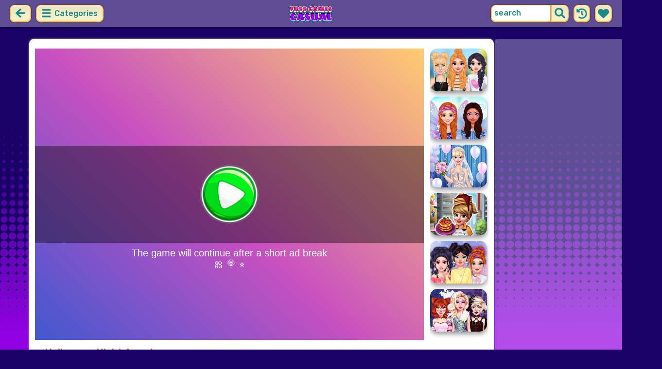

--- FILE ---
content_type: text/html; charset=utf-8
request_url: https://html5.gamedistribution.com/5520db93e9ec48c1975760f6c873886e/
body_size: 2067
content:
<!DOCTYPE html><html lang=en><head><title>Halloween Night</title><meta name=viewport content="width=device-width,initial-scale=1,maximum-scale=1,user-scalable=no"><meta name=description content="Are you looking for some fun on the occasion of Halloween?

Here we bring an awesome game on festive season halloween.

Halloween Night comes up with a funny scary theme. In the game, there is a cute girl dressed up as a witch sitting on her magical broom. Her broom contains so many amazing powers that help her to hit scary pumpkins and clear his way. You need to tap to go high and release to go down. Do not collide with roof, bombs, and ground.

"><meta name=keywords content=ghost,halloween,witch><meta property=og:type content=website><meta property=og:title content="Halloween Night"><meta property=og:description content="Are you looking for some fun on the occasion of Halloween?

Here we bring an awesome game on festive season halloween.

Halloween Night comes up with a funny scary theme. In the game, there is a cute girl dressed up as a witch sitting on her magical broom. Her broom contains so many amazing powers that help her to hit scary pumpkins and clear his way. You need to tap to go high and release to go down. Do not collide with roof, bombs, and ground.

"><meta property=og:image content=https://img.gamedistribution.com/5520db93e9ec48c1975760f6c873886e-512x512.jpeg><meta property=og:url content=https://html5.gamedistribution.com/5520db93e9ec48c1975760f6c873886e/ ><link rel=canonical href=https://html5.gamedistribution.com/5520db93e9ec48c1975760f6c873886e/ ><link rel=manifest href=manifest_1.5.18.json><link rel=preconnect href=https://html5.api.gamedistribution.com><link rel=preconnect href=https://game.api.gamedistribution.com><link rel=preconnect href=https://pm.gamedistribution.com><script type=text/javascript>if ('serviceWorker' in navigator) {
    navigator
      .serviceWorker
      .register(`/sw_1.5.18.js`)
      .then(function () {
        console.log('SW registered...');
      })
      .catch(err => {
        console.log('SW not registered...', err.message);
      });
  }</script><script type=application/ld+json>{
  "@context": "http://schema.org",
  "@type": "Game",
  "name": "Halloween Night",
  "url": "https://html5.gamedistribution.com/5520db93e9ec48c1975760f6c873886e/",
  "image": "https://img.gamedistribution.com/5520db93e9ec48c1975760f6c873886e-512x512.jpeg",    
  "description": "Are you looking for some fun on the occasion of Halloween?

Here we bring an awesome game on festive season halloween.

Halloween Night comes up with a funny scary theme. In the game, there is a cute girl dressed up as a witch sitting on her magical broom. Her broom contains so many amazing powers that help her to hit scary pumpkins and clear his way. You need to tap to go high and release to go down. Do not collide with roof, bombs, and ground.

",
  "creator":{
    "name":"Freak X Games"
    
    },
  "publisher":{
    "name":"GameDistribution",
    "url":"https://gamedistribution.com/games/halloween-night"
    },
  "genre":[
      "ghost",
      "halloween",
      "witch"
  ]
}</script><style>html{height:100%}body{margin:0;padding:0;background-color:#000;overflow:hidden;height:100%}#game{position:absolute;top:0;left:0;width:0;height:0;overflow:hidden;max-width:100%;max-height:100%;min-width:100%;min-height:100%;box-sizing:border-box}</style></head><body><iframe id=game frameborder=0 allow=autoplay allowfullscreen seamless scrolling=no></iframe><script type=text/javascript>(function () {
    function GameLoader() {
      this.init = function () {
        this._gameId = "5520db93e9ec48c1975760f6c873886e";
        this._container = document.getElementById("game");
        this._loader = this._getLoaderData();
        this._hasImpression = false;
        this._hasSuccess = false;
        this._insertGameSDK();
        this._softgamesDomains = this._getDomainData();
      };

      this._getLoaderData = function () {
        return {"enabled":true,"sdk_version":"1.15.2","_":55};
      }

      this._getDomainData = function(){
        return [{"name":"minigame.aeriagames.jp","id":4217},{"name":"localhost:8080","id":4217},{"name":"minigame-stg.aeriagames.jp","id":4217}];
      }

      this._insertGameSDK = function () {
        if (!this._gameId) return;

        window["GD_OPTIONS"] = {
          gameId: this._gameId,
          loader: this._loader,
          onLoaderEvent: this._onLoaderEvent.bind(this),
          onEvent: this._onEvent.bind(this)
        };

        (function (d, s, id) {
          var js,fjs = d.getElementsByTagName(s)[0];
          if (d.getElementById(id)) return;
          js = d.createElement(s);
          js.id = id;
          js.src = "https://html5.api.gamedistribution.com/main.min.js";
          fjs.parentNode.insertBefore(js, fjs);
        })(document, "script", "gamedistribution-jssdk");
      };

      this._loadGame = function (options) {

        if (this._container_initialized) {
          return;
        }

        var formatTokenURLSearch = this._bridge.exports.formatTokenURLSearch;
        var extendUrlQuery = this._bridge.exports.extendUrlQuery;
        var base64Encode = this._bridge.exports.base64Encode;
        const ln_param = new URLSearchParams(window.location.search).get('lang');

        var data = {
          parentURL: this._bridge.parentURL,
          parentDomain: this._bridge.parentDomain,
          topDomain: this._bridge.topDomain,
          hasImpression: options.hasImpression,
          loaderEnabled: true,
          host: window.location.hostname,
          version: "1.5.18"
        };

        var searchPart = formatTokenURLSearch(data);
        var gameSrc = "//html5.gamedistribution.com/rvvASMiM/5520db93e9ec48c1975760f6c873886e/index.html" + searchPart;
        this._container.src = gameSrc;

        this._container.onload = this._onFrameLoaded.bind(this);

        this._container_initialized = true;
      };

      this._onLoaderEvent = function (event) {
        switch (event.name) {
          case "LOADER_DATA":
            this._bridge = event.message.bridge;
            this._game = event.message.game;
            break;
        }
      };

      this._onEvent = function (event) {
        switch (event.name) {
          case "SDK_GAME_START":
            this._bridge && this._loadGame({hasImpression: this._hasImpression});
            break;
          case "AD_ERROR":
          case "AD_SDK_CANCELED":
            this._hasImpression = false || this._hasSuccess;
            break;
          case "ALL_ADS_COMPLETED":
          case "COMPLETE":
          case "USER_CLOSE":
          case "SKIPPED":
            this._hasImpression = true;
            this._hasSuccess = true;
            break;
        }
      };

      this._onFrameLoaded=function(event){
        var container=this._container;
        setTimeout(function(){
          try{
            container.contentWindow.focus();
          }catch(err){
          }
        },100);
      }
    }
    new GameLoader().init();
  })();</script></body></html>

--- FILE ---
content_type: text/html; charset=utf-8
request_url: https://www.google.com/recaptcha/api2/aframe
body_size: 256
content:
<!DOCTYPE HTML><html><head><meta http-equiv="content-type" content="text/html; charset=UTF-8"></head><body><script nonce="kpawWchbehurLOz_Kojyeg">/** Anti-fraud and anti-abuse applications only. See google.com/recaptcha */ try{var clients={'sodar':'https://pagead2.googlesyndication.com/pagead/sodar?'};window.addEventListener("message",function(a){try{if(a.source===window.parent){var b=JSON.parse(a.data);var c=clients[b['id']];if(c){var d=document.createElement('img');d.src=c+b['params']+'&rc='+(localStorage.getItem("rc::a")?sessionStorage.getItem("rc::b"):"");window.document.body.appendChild(d);sessionStorage.setItem("rc::e",parseInt(sessionStorage.getItem("rc::e")||0)+1);localStorage.setItem("rc::h",'1768935477012');}}}catch(b){}});window.parent.postMessage("_grecaptcha_ready", "*");}catch(b){}</script></body></html>

--- FILE ---
content_type: application/javascript; charset=utf-8
request_url: https://fundingchoicesmessages.google.com/f/AGSKWxWfEthRoZeMCr4pcMeAKjMdwWRExZU-wh0tb-Z6Xtr2cmUPmXdDsrcYWlMg8Bl8kQmHC9tsQcXTkxfLZ_gnKFnyW-dhHKt0WEA7SzD_YL1OsthAUgLEXLswKTMOeGQyLpBbi08t6t0ETNb2EKZAxk9yEPh9truY2H6DLiqOt7dzYhKNeK1S-f-j_-nZ/__theme/ads//bbad1./ad-rotator-&adnet=/vidadv.
body_size: -1291
content:
window['6aebcea2-201e-46c1-806d-953a2d42a3df'] = true;